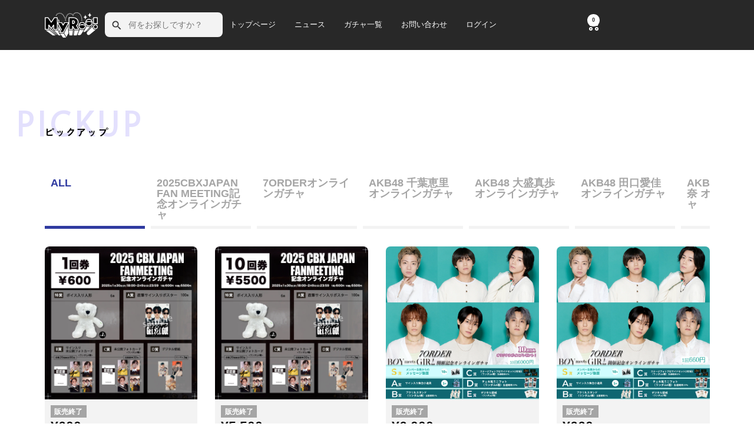

--- FILE ---
content_type: text/css
request_url: https://cdn.shopify.com/extensions/019ac4a9-ac18-70a8-8133-6a1b966adbbe/v3.1.0/assets/style.css
body_size: 25
content:
/* リセットCSS */
.sa-031-ur-tag-limit-app * {
  margin: 0;
  padding: 0;
  border: 0;
  outline: 0;
  font-size: 100%;
  vertical-align: baseline;
  background: transparent;
}

.sa-031-ur-tag-limit-app body {
  line-height: 1;
}

.1 article,
.sa-031-ur-tag-limit-app aside,
.sa-031-ur-tag-limit-app details,
.sa-031-ur-tag-limit-app figcaption,
.sa-031-ur-tag-limit-app figure,
.sa-031-ur-tag-limit-app footer,
.sa-031-ur-tag-limit-app header,
.sa-031-ur-tag-limit-app hgroup,
.sa-031-ur-tag-limit-app menu,
.sa-031-ur-tag-limit-app nav,
.sa-031-ur-tag-limit-app section {
  display: block;
}

.sa-031-ur-tag-limit-app nav ul {
  list-style: none;
}

.sa-031-ur-tag-limit-app blockquote,
.sa-031-ur-tag-limit-app q {
  quotes: none;
}

.sa-031-ur-tag-limit-app blockquote:before,
.sa-031-ur-tag-limit-app blockquote:after,
.sa-031-ur-tag-limit-app q:before,
.sa-031-ur-tag-limit-app q:after {
  content: '';
  content: none;
}

.sa-031-ur-tag-limit-app a {
  margin: 0;
  padding: 0;
  font-size: 100%;
  vertical-align: baseline;
  background: transparent;
}

.sa-031-ur-tag-limit-app ins {
  background-color: #ff9;
  color: #000;
  text-decoration: none;
}

.sa-031-ur-tag-limit-app mark {
  background-color: #ff9;
  color: #000;
  font-style: italic;
  font-weight: bold;
}

.sa-031-ur-tag-limit-app del {
  text-decoration: line-through;
}

.sa-031-ur-tag-limit-app abbr[title],
.sa-031-ur-tag-limit-app dfn[title] {
  border-bottom: 1px dotted;
  cursor: help;
}

.sa-031-ur-tag-limit-app table {
  border-collapse: collapse;
  border-spacing: 0;
}

.sa-031-ur-tag-limit-app hr {
  display: block;
  height: 1px;
  border: 0;
  border-top: 1px solid #cccccc;
  margin: 1em 0;
  padding: 0;
}

.sa-031-ur-tag-limit-app input,
.sa-031-ur-tag-limit-app select {
  vertical-align: middle;
}

--- FILE ---
content_type: text/css
request_url: https://online-gacha.shop/cdn/shop/t/4/assets/_custom.css?v=46535744633854808961759332953
body_size: 6911
content:
@charset "UTF-8";@import"https://fonts.googleapis.com/css2?family=Alata&family=Zen+Kaku+Gothic+Antique:wght@300;400;500;700;900&display=swap";.u-button--prev,button.u-button--prev{color:#2f3aa0;font-size:calc(var(--base-font-size))}.u-button--prev:before{content:"";position:absolute;top:0;left:0;right:0;bottom:0;display:block;background-image:linear-gradient(180deg,#e08bff,#7e9cfe);-webkit-mask-image:linear-gradient(#fff 0 0),linear-gradient(#fff 0 0);-webkit-mask-clip:padding-box,border-box;-webkit-mask-composite:destination-out;mask-composite:exclude;border:2px solid transparent;background-origin:border-box;background-clip:border-box;border-radius:50px}.u-button-arrow__left,.u-button-arrow__right{display:inline-flex}.u-button-arrow__left>*,.u-button-arrow__right>*{margin:30px 0;line-height:1rem;height:1rem;width:auto;display:inline-block}.u-button-arrow__left img.u-arrow_img,.u-button-arrow__right img.u-arrow_img{padding:0 5px}.u-button--prev a,.u-button--next a{display:inline-block;width:100%;border-radius:50px;padding:15px 1rem;font-weight:700;font-size:14px;width:auto}.u-button--prev a{color:#2f3aa0;background:transparent}.u-button--next a{color:#fff;background:#2f3aa0}.u-button--prev a:before{content:"";position:absolute;top:0;left:0;right:0;bottom:0;display:block;background-image:linear-gradient(180deg,#e08bff,#7e9cfe);-webkit-mask-image:linear-gradient(#fff 0 0),linear-gradient(#fff 0 0);-webkit-mask-clip:padding-box,border-box;-webkit-mask-composite:destination-out;mask-composite:exclude;border:2px solid transparent;background-origin:border-box;background-clip:border-box;border-radius:50px}.u-button--prev a span,.u-button--next a span{display:inline-flex;margin:auto;gap:.5rem}.u-button--prev a span:before,.u-button--next a span:after{content:"";position:initial;width:6px;height:6px;border:0;top:51%;transform:rotate(45deg);display:inline-block;margin:auto 0}.u-button--prev a span:before{border-image:linear-gradient(to bottom,#e08bff,#7e9cfe) 1;border-bottom:solid 2px #2F3AA0;border-left:solid 2px #2F3AA0;left:15%}.u-button--next a span:after{border-top:solid 2px #FFF;border-right:solid 2px #FFF;right:15%}.u-text__center{text-align:center}.u-label{padding:2px;font-size:1rem;margin:0 .5rem}.u-label.u-label__prize{--text-color: #ffffff;background-color:#161616;color:#fff}.u-button.u-button_download{--text-color: #161616;background-color:transparent;color:#161616;line-height:1rem;margin-top:1rem;display:inline-block}.u-button.u-button_download img{vertical-align:middle}.u-annotation-text__color{--text-color: #A5A5A5;color:#a5a5a5}:root{--form-input-field-height: 42px;--container-max-width: 1129px;--container-gutter: 8px}.main-search__form{--form-input-field-height: 42px}@media screen and (min-width: 741px){:root{--grid-column-count: 17;--form-input-field-height: 42px}.main-search__form{--form-input-field-height: 42px}}@media screen and (max-width: 374px){html{font-size:12px}}ul{list-style-type:none}input{-webkit-appearance:none;appearance:none;width:100%;height:var(--form-input-field-height);line-height:var(--form-input-field-height);padding:0 18px;border-radius:var(--button-border-radius);border:1px solid rgba(var(--text-color),.15);box-shadow:none;background:transparent;color:var(--form-input-color);transition:border .2s ease-in-out,box-shadow .2s ease-in-out}.displaysp{display:block}.displaytab,.displaypc{display:none}@media screen and (min-width: 600px){.displaysp{display:none}.displaypc{display:block}}@media (min-width: 600px) and (max-width: 1199px){.displaytab{display:block}}.displaynone{display:none}.c-accordion-content{height:0;width:100%;overflow:hidden}.c-accordion-content .accordion__content{margin:3rem auto}.c-input-row{display:flex;justify-content:space-between}.u-select-wrapper{display:flex;flex-wrap:wrap}.u-input{display:block;margin-bottom:30px}.u-input__label{display:block;background:transparent;font-weight:700;margin-bottom:1.25rem}.u-input__label.req:before{content:"\5fc5\9808";display:inline-block;background:#2f3aa0;color:#fff;font-weight:700;border-radius:4px;padding:2px 8px;margin-right:12px}.u-input__input{display:inline-block;background:#e7f0fe;border:none;height:2rem}.u-input__input:-webkit-autofill,.u-input__input:valid{background:transparent;box-shadow:0 0 0 1000px #fff inset}.u-input__input::placeholder{color:#a5a5a5}.c-section_title{position:relative;margin:5rem auto 3rem;padding:0}.c-section_title__center{text-align:center}.c-section_title__main{font-family:Zen Kaku Gothic Antique,sans-serif;font-weight:700;font-size:1.25rem;line-height:2.5rem;letter-spacing:2px;position:relative;margin:0 auto;padding:0;display:inline-block}.c-section_title__sub{position:relative;display:block;font-size:1rem}.c-section_title__bg{font-family:Alata,sans-serif;font-weight:400;letter-spacing:4px;position:absolute;top:-1.8rem;left:-1.5rem;color:#e3e0fd;font-size:4rem;line-height:4rem}.c-section_title__center .c-section_title__bg{max-width:100vw;left:50%;transform:translate(-50%)}@media screen and (min-width: 769px){.c-input-row{flex-wrap:nowrap}.u-input__label{min-width:180px}.c-section_title{margin:9.5rem auto 4rem}.c-section_title__sub{font-size:1rem}.c-section_title__bg{left:-3.75rem;top:-2.5rem;font-size:4.5rem;line-height:5rem}}header{width:100%;background:#000;color:#fff;padding:20px 0;position:fixed;z-index:999}header .s-header__block{width:90%;margin:0 0 0 5%;font-size:11px;display:flex;flex-direction:row;flex-wrap:wrap;justify-content:space-between;align-items:center}header .s-header__search{width:22%;display:flex}.s-header__search{width:100%;min-width:131px;font-size:10px;color:#000;background-image:url(//online-gacha.shop/cdn/shop/t/4/assets/_u-icon_search.png?v=10989769807246853611717493392);background-size:15px;background-repeat:no-repeat;background-position:4% 50%;padding:8px 0 8px 22px;border-radius:4px;border:none}header .s-header__menu{width:14%;font-weight:700}header .s-header__menu ul li a,header .s-header__menu ul li a:visited{color:#fff}header .s-header__shoppingcart{position:relative;margin:0 3% 0 0;width:5%}header .s-header__cartnumber:after{position:absolute;content:"999";font-size:8px;color:#fff;background:#ff3f3f;border-radius:50%;padding:4px 1px;top:-1.5vh;right:-1.5vh}header .s-header__openbtn{width:4%}@media screen and (min-width: 600px){header .s-header__block{width:80%;margin:0 auto;font-size:14px}header .s-header__menu{width:10%}header .s-header__search{width:20%;min-width:131px}.s-header__search{width:35%;font-size:13px;background-size:15px;background-repeat:no-repeat;background-position:4% 45%;padding:12px 1% 12px 18%;border-radius:8px;border:none;min-width:151px}header .s-header__cartnumber:after{font-size:8px;padding:5px 3px;top:-1.3vh;right:-1.3vh}}@media screen and (min-width: 769px){header .s-header__block{width:1080px;margin:0 auto;font-size:16px}header .s-header__search{width:168px}.s-header__search{width:200px;font-size:14px;background-size:20px;background-repeat:no-repeat;background-position:10px 12px;padding:10px 0 10px 40px;border-radius:8px;border:none}header .s-header__menu{width:530px;margin:0}header .s-header__menu ul{display:flex;flex-direction:row;flex-wrap:wrap;justify-content:space-between}header .s-header__shoppingcart{width:25px}header .s-header__cartnumber:after{font-size:10px;padding:5px 3px;top:-16px;right:-16px}}header .s-header__searchclose{display:flex;flex-direction:row;flex-wrap:wrap;justify-content:space-between}header .s-header__navsearch{width:50%;margin:20px 20px 30px;font-size:11px;background-image:url(//online-gacha.shop/cdn/shop/t/4/assets/_u-icon_search.png?v=10989769807246853611717493392);background-size:15px;background-repeat:no-repeat;background-position:4% 50%;padding:5px 0 5px 30px;border-radius:8px;border:none}header .s-header__close{width:10%;margin:15px 10px 0 0;cursor:pointer}header .s-header__close img{width:50%;margin:0 7px}header #s-header__navlist h3{font-size:16px;margin:0 20px 20px;padding:0 0 15px;border-bottom:solid 1px #A5A5A5}header #s-header__navlist ul li a,header #s-header__navlist ul li a:visited{color:#000}header #s-header__nav{position:fixed;z-index:999;top:-120%;right:0;width:100%;height:40vh;color:#000;background:#f3f3f3;transition:all .6s}header #s-header__nav.panelactive{top:0}header #s-header__nav.panelactive #s-header__nav-list{position:fixed;z-index:999;width:100%;height:100vh;overflow:auto;-webkit-overflow-scrolling:touch}header #s-header__nav ul{margin:0 0 0 20px}header #s-header__nav li{list-style:none;text-align:left}header #s-header__nav li a{color:#333;text-decoration:none;padding:8px;display:block;text-transform:uppercase;letter-spacing:.1em}header .s-header__openbtn{width:4%;cursor:pointer}header .s-header__openbtn span{display:inline-block;transition:all .4s;position:absolute;left:14px;height:3px;border-radius:2px;background-color:#666;width:45%}header .s-header__hamburgercover{position:fixed;left:0;top:0;width:100vw;height:100vh;z-index:5;background-color:#000;opacity:0;visibility:hidden;transition:all .5s;cursor:pointer;z-index:100}header .s-header__hamburgercover.cover{opacity:.3;visibility:visible}@media screen and (min-width: 600px){header #s-header__nav{top:0;right:-120%;width:50%;height:100vh}header .s-header__navsearch{width:60%;margin:20px 20px 30px;font-size:13px;background-size:15px;background-position:4% 45%;padding:7px 0 7px 30px}header #s-header__nav.panelactive{right:0}header #s-header__nav #s-header__nav-list{width:100%;height:100vh}header .s-header__openbtn span{left:14px;height:3px}header .s-header__openbtn{width:4%}header .s-header__close{width:12%;font-size:12px;margin:15px 15px 0 0}header .s-header__close img{width:40%;margin:0 8px}}@media screen and (min-width: 769px){header .s-header__openbtn{display:none}}.s-account{max-width:1100px;margin:0 auto 8rem}.s-account .c-accordion-content form{max-width:550px;margin:0 auto}.s-account .link-bar{box-shadow:none;margin:1rem 0}.s-account .link-bar__wrapper{position:relative;display:flex;align-items:center;max-width:100%;width:100%}.s-account .link-bar__linklist{width:100%;gap:8px;padding:0}.s-account .link-bar__link-item{font-size:1rem;border-bottom:3px solid #A3A3A3;color:#a5a5a5;padding:0}.s-account .link-bar__link-item a{width:100%;text-align:left}.s-account .link-bar__link-item .link--animated{padding:20px 0}.s-account .link-bar__link-item .link--animated:after{bottom:22px}.s-account .link-bar__link-item:hover .link--animated:after{transform:scaleX(1);transform-origin:var(--transform-origin-start)}.s-account .link-bar__link-item.link-item__active{border-bottom:3px solid #2F3AA0;color:#2f3aa0}.s-account .link-bar__text-main{font-size:125%}.s-account .link-bar__text-sub{font-size:100%}.s-account .heading.h4{font-size:1rem;font-weight:700;text-align:left}.s-account .account__address{display:flex;flex-direction:row;padding:12px 0 12px 12px;min-height:115px;flex-wrap:wrap}.s-account .account__addresses-list{border:0 solid rgb(var(--border-color));border-top:1px solid rgb(var(--border-color));display:block}.s-account .account__address-details{flex-basis:70%}.s-account .account__address-actions{justify-content:end;flex-basis:30%;flex-wrap:wrap;display:inline-flex;margin:auto;gap:6px}.s-account .button-address__delete,.s-account .button-address__edit{width:4rem;height:2.25rem;border-radius:8px;font-size:1rem;font-weight:400;text-align:center;text-decoration:blink;color:#fff;background-color:#2f3aa0;border:1px solid #2F3AA0}.s-account .button-address__delete{color:#161616;background-color:transparent;border:1px solid #161616}.s-account .account__address:nth-child(n){padding:0;border:none}.s-account .account__address:nth-child(1){border-top:1px solid rgb(var(--border-color))}.s-account .account__address:nth-child(n+1){border-bottom:1px solid rgb(var(--border-color))}.s-account .account__address:last-child{border:none}.s-account .account__address.account__address--empty{font-size:1rem;font-weight:bolder;letter-spacing:0em;text-align:left;color:#2f3aa0;height:0;min-height:1rem;margin-left:auto;text-decoration:blink}.s-account .no-cart-img:not([style*=float]),.s-account .no-cart-img{margin:2rem auto}@media screen and (min-width: 600px){.s-account .account__address-actions{gap:20px}}.order-pymento-into{border-top:1px solid rgb(var(--border-color));border-bottom:1px solid rgb(var(--border-color));text-align:left;width:100%;padding:.25rem 0;margin-top:5rem}.order-pymento-into th{color:#a5a5a5;font-weight:bolder;width:30%;min-width:150px;padding:.25rem 0 .25rem 1rem}.order-pymento-into td{color:#161616;font-weight:bolder;padding:.25rem 0 .25rem 1rem}.line-item-table__footer{text-align:left;display:flex;width:auto;padding:0;border-top:1px solid rgb(var(--border-color));border-bottom:1px solid rgb(var(--border-color))}.line-item-table__footer-th{color:#a5a5a5;font-weight:bolder;width:30%;min-width:150px;padding:.25rem 0 .25rem 1rem}.line-item-table__footer-td{color:#161616;font-weight:bolder;width:auto;padding:.25rem 0 .25rem 1rem}.line-item-table{margin:0}.line-item__info .product-item-meta .product-item-meta__title{font-weight:bolder;color:#2f3aa0}.line-item__info .product-item-meta .price{color:#a5a5a5}.line-item__image-wrapper{width:264px;max-width:40%;-webkit-aspect-ratio:50%;aspect-ratio:50%}.line-item__image{border-radius:8px;-webkit-aspect-ratio:1;aspect-ratio:1;object-fit:cover;object-position:top}.line-item-table .line-item-table__list{padding:.5rem 0}.line-item-table .line-item-table__list .line-item>*{padding-top:.5rem;padding-bottom:.5rem;vertical-align:middle;display:table-cell}.line-item-table .line-item-table__list .line-item>*:first-child{padding-top:1rem}.line-item-table .line-item-table__list .line-item>*:last-child{padding-bottom:1rem}.footer-pre___policies{margin:0 auto 100px}.footer-pre___policies .button.u-button--prev{width:311px;text-align:center;justify-content:center}footer{background:#161616;padding:30px 0;color:#fff;font-size:13px}footer a,footer a:visited{color:#fff}.footer-pre___commom .s-footer__slider{padding:24px 0}.footer-pre___commom .s-footer__slider .slick-slide{margin:0 10px 0 0}.footer-pre___commom .s-footer__slider .slick-slide img{width:100%;-webkit-aspect-ratio:550 / 130;aspect-ratio:550 / 130;object-fit:cover;object-position:top}footer .s-footer__menu{width:90%;margin:30px auto;display:flex;flex-direction:row;flex-wrap:wrap;justify-content:space-between}footer .s-footer__logo{width:100%}footer .s-footer__logo img{width:30%}footer .s-footer__contentslink{width:100%;margin:20px 0}footer .s-footer__contentslink ul{display:flex;flex-direction:row;flex-wrap:wrap;justify-content:flex-start}footer .s-footer__contentslink ul li{margin:0 10px 0 0}footer .s-footer__contentslink ul li:last-child{margin:0}footer .s-footer__profilelink{width:100%;margin:0 auto 0 0;padding:10px 0;border-top:solid 1px #FFF;border-bottom:solid 1px #FFF}footer .s-footer__profilelink ul{display:flex;flex-direction:row;flex-wrap:wrap;justify-content:flex-start;padding:0}footer .s-footer__profilelink ul li{width:100%;margin:0 10px 0 0}footer .s-footer__profilelink ul li:last-child{margin:0}footer .s-footer__copyright{width:90%;margin:10px auto;font-size:10px}@media screen and (min-width: 600px){footer{font-size:16px}footer .s-footer__menu{width:80%;margin:50px auto 20px;align-items:center}.footer-pre___commom .s-footer__slider .slick-slide{margin:0 15px 0 0}footer .s-footer__logo{width:20%}footer .s-footer__logo img{width:100%}footer .s-footer__contentslink{width:60%;font-weight:700}footer .s-footer__profilelink{padding:15px 0}footer .s-footer__profilelink ul li{width:auto}footer .s-footer__profilelink ul li:last-child{margin:0}footer .s-footer__copyright{width:80%;margin:20px auto;font-size:11px}}@media screen and (min-width: 769px){footer{padding:50px 0}footer .s-footer__menu{width:100%;max-width:1000px}.footer-pre___commom .s-footer__slider .slick-slide{margin:0 20px 0 0}footer .s-footer__logo{width:168px}footer .s-footer__contentslink{width:400px}footer .s-footer__contentslink ul li{margin:0 20px 0 0}footer .s-footer__reception{width:300px}footer .s-footer__profilelink{max-width:1000px;padding:15px 0}footer .s-footer__profilelink ul li{margin:0 20px 0 0}footer .s-footer__copyright{width:100%;max-width:1000px;font-size:12px}}.container{width:90vw;margin:auto}#main .shopify-section+.shopify-section{margin-top:11rem}.button.button--medium{padding:10px 80px;line-height:var(--button-small-height)}input,input.input__field{background:#f3f3f3;border-radius:8px;border:none;padding:0 10px}.input__label{background:#f3f3f3;color:#a5a5a5}.checkbox{padding:0}.checkbox:checked{background-color:#2f3aa0}.banner--metatext{--text-color: #161616;background-color:#f3f3f3;color:#161616}.product-facet__meta-bar{display:none}.product .shopify-payment-button__button{border-radius:50px!important}.flickity-button{background:transparent}.flickity-prev-next-button{width:7%;height:auto;position:absolute;top:50%;transform:translateY(-50%)}.flickity-prev-next-button svg{display:none}.flickity-prev-next-button.previous{left:0}.flickity-prev-next-button.next{right:0}.flickity-prev-next-button.previous:before{content:"";width:0;height:0;border-top:2em solid transparent;border-right:2em solid #B9B9B9;border-bottom:2em solid transparent;display:block;position:absolute;top:50%;left:50%;transform:translate(-50%,-50%)}.flickity-prev-next-button.next:before{content:"";width:0;height:0;border-left:2em solid #B9B9B9;border-top:2em solid transparent;border-bottom:2em solid transparent;display:block;position:absolute;top:50%;left:50%;transform:translate(-50%,-50%)}.flickity-prev-next-button.previous:before,.flickity-prev-next-button.next:before{border-width:2em}@media screen and (max-width: 769px){.flickity-prev-next-button.previous:before,.flickity-prev-next-button.next:before{border-width:1em}}.flickity-button-icon{fill:#b9b9b9}.flickity-button:disabled{display:none}.product{gap:2rem}.product__media-image-wrapper{padding:7%!important;border:#F3F3F3 3px solid;background:transparent;aspect-ratio:1 / 1;display:flex}.product__media-image-wrapper img{width:100%;object-fit:contain}.product__media-item{padding:0}.product__thumbnail{aspect-ratio:1 / 1;display:flex}.product__thumbnail img{width:100%;object-fit:contain}.product__thumbnail-list-inner{width:100%}.product-tabs__tab-item-wrapper,.product-meta,.product-tabs__tab-item-wrapper:last-child{border-top:none;border-bottom:none}.product-meta{margin:24px 0 0}@media screen and (min-width: 769px){.product-meta{margin:0}.product,.product-content{margin-left:0;margin-right:0;padding-left:0;padding-right:0}.product__media{padding:0}}.price{font-weight:bolder}.product .shopify-payment-button__button{height:auto}.product-content__tabs:only-child{width:100%;margin:0 auto}.product__thumbnail{width:auto;min-width:19vw;max-width:22vw}.product__media-nav{overflow:auto}@media screen and (min-width: 1000px){.product__thumbnail{width:114px;min-width:114px}.product__thumbnail-list{overflow-x:auto}.product__thumbnail-scroll-shadow{--scroll-shadow-size: 0;--scroll-shadow-right: none;--scroll-shadow-left: none;--scroll-shadow-bottom: none;--scroll-shadow-top: none}.product__media{position:sticky;top:130px}[dir=ltr] .product__media{padding:0}}.product-tabs__tab-item-wrapper{padding:0}.product-meta__title{margin-bottom:24px}.article__content{width:100%;max-width:inherit}body .header__logo{order:-1;flex:0 1!important}.header .main-search__form{margin-left:12px;margin-right:12px}.header__secondary-links{max-width:175px}.footer__item-content .linklist{display:inline-flex;gap:20px}.footer__item-content .linklist .linklist__item{padding:0}@media screen and (max-width: 999px){.footer__item-list{display:block}.footer__item{margin-bottom:20px}}@media screen and (min-width: 1000px){.footer{padding-top:0;padding-bottom:0}.footer .footer__inner{max-width:1000px;margin:auto;padding:48px 0}.footer .footer__aside{margin-top:24px}}:root{--slick-dots-positon: 24px}#slider{padding-bottom:var(--slick-dots-positon)}#slider li{opacity:0}#slider.slick-slider li{opacity:1;vertical-align:top}#slider .slick-list .slick-slide:not(.slick-current){position:relative}#slider .slick-list .slick-slide:not(.slick-current):after{position:absolute;top:0;left:0;content:"";width:100%;height:100%;background:#000;opacity:.5;transition:.3s ease 0s}.s-topslider .slick-arrow{position:absolute;top:-4vh;bottom:0;margin:auto}.s-topslider .prev-arrow,.s-topslider .next-arrow{width:8%;cursor:pointer}.s-topslider .prev-arrow{left:2vh;z-index:2}.s-topslider .next-arrow{right:2vh}.s-topslider #slider .slick-dots{background:#000;color:#fff;padding:2.1vh 0;bottom:calc(-1 * var(--slick-dots-positon) + 30px);bottom:0;position:relative}.s-topslider #slider .slick-dots li:after{border:none!important;color:#fff}.s-topslider #slider .slick-dots li img{display:none}.s-topslider .slick-dots li button:before{font-size:7px;color:#a5a5a5}.s-topslider .slick-dots li.slick-active button:before{color:#fff}.s-topslider{padding:0}.s-topslider .s-topslider__content{position:relative;padding:0 0 3vh}.s-topslider .s-topslider__content img,.s-topslider .s-topslider__content svg{aspect-ratio:1 / 1;object-fit:contain;width:100%}.s-topslider .s-topslider__text{position:absolute;bottom:4vh;padding:10px}.s-topslider .s-topslider__text h3{font-size:16px;font-weight:700;color:#fff;background:#ff3f3f;display:inline-block;padding:7px;margin-bottom:5px}.s-topslider .s-topslider__text p{font-size:12px}@media screen and (min-width: 600px){.s-topslider .slick-dots li button:before{font-size:8px}.s-topslider .prev-arrow,.s-topslider .next-arrow{width:4%}.s-topslider .prev-arrow{left:22vh}.s-topslider .next-arrow{right:22vh}.s-topslider #slider .slick-dots{padding:2.1vh 0}.s-topslider .s-topslider__content{padding:0 0 3.3vh}.s-topslider .s-topslider__text{position:absolute;bottom:3.2vh;padding:10px}.s-topslider .s-topslider__text h3{font-size:14px;padding:7px;margin-bottom:5px}}@media screen and (min-width: 769px){.s-topslider #slider .slick-dots{padding:31px 0}.s-topslider .slick-dots li button:before{font-size:10px}.s-topslider .prev-arrow,.s-topslider .next-arrow{width:4%}.s-topslider .prev-arrow{left:28%}.s-topslider .next-arrow{right:28%}.s-topslider,.s-topslider .s-topslider__content{padding:0}.s-topslider .s-topslider__text{position:absolute;bottom:60px;padding:10px}.s-topslider .s-topslider__text h3{font-size:20px;padding:7px;margin-bottom:10px}.s-topslider .s-topslider__text p{font-size:16px}}.s-search{margin:0 auto 100px;padding:20px 0 0}.s-search .product-item-meta__vendor{display:none}.s-search .page-content{width:100%}.s-search__input{width:100%;text-align:left;font-size:12px;margin:20px auto 0;background:#f3f3f3;border:none;border-radius:8px;background-image:url(//online-gacha.shop/cdn/shop/t/4/assets/_u-icon_search.png?v=10989769807246853611717493392);background-size:15px;background-repeat:no-repeat;background-position:3% 50%;padding:2% 0 2% 10%}.s-search__contact{width:100%;margin:20px auto 30px;font-size:14px;font-weight:700;text-align:left;display:block;flex-direction:row;flex-wrap:wrap;justify-content:space-between}.s-search__contact_label{display:inline-block;width:auto}.s-search__contact ul{display:inline-flex;flex-direction:row;flex-wrap:wrap;justify-content:right;margin:15px 0 0;color:#a5a5a5;row-gap:1.5rem}.s-search__contact ul li{margin:0 10px 0 0}.s-search__contact ul li a,.s-search__contact ul li a:visited{padding:7px;color:#a5a5a5;border:solid 1px #A5A5A5;border-radius:6px}.s-search .s-search__c-button{width:100%;margin:0 auto 8rem}.s-search .s-search__c-button ul{width:100%;display:flex;flex-direction:row;flex-wrap:wrap;justify-content:space-between;text-align:center;padding:0}.s-search .s-search__c-button ul li{position:relative;font-weight:700;width:47%;font-size:14px}.s-search .s-search__c-button .s-search__c-button--close a,.s-search .s-search__c-button .s-search__c-button--close a:visited{color:#2f3aa0}.s-search .s-search__c-button--close a,.s-search .s-search__c-button--search a{width:100%;display:inline-block;padding:10%}.s-search .s-search__c-button .s-search__c-button--close a:before{content:"";position:absolute;top:0;left:0;right:0;bottom:0;display:block;background-image:linear-gradient(180deg,#e08bff,#7e9cfe);-webkit-mask-image:linear-gradient(#fff 0 0),linear-gradient(#fff 0 0);-webkit-mask-clip:padding-box,border-box;-webkit-mask-composite:destination-out;border:2px solid transparent;background-origin:border-box;background-clip:border-box;border-radius:32px}.s-search .s-search__c-button--search{display:inline-block}.s-search .s-search__c-button--search a{color:#fff;background:#2f3aa0;padding:10% 15% 10% 5%;border-radius:32px}.s-search .s-search__c-button--search a:after{content:"";width:6px;height:6px;border:0;border-top:solid 2px #FFF;border-right:solid 2px #FFF;position:absolute;top:50%;right:25%;margin-top:-4px;transform:rotate(45deg)}@media screen and (min-width: 600px){.s-search{margin:0 auto 125px;padding:20px 0 0}.s-search__input{font-size:13px;margin:50px auto 0;border-radius:12px;background-size:15px;background-position:3% 50%;padding:1% 0 1% 5%}.s-search__contact{margin:30px auto 50px;font-size:16px}.s-search__contact ul{margin:0}.s-search__contact ul li{margin:0 15px 0 0}.s-search__contact ul li a,.s-search__contact ul li a:visited{padding:8px;border:solid 1px #A5A5A5;border-radius:6px}.s-search .s-search__c-button--close a,.s-search .s-search__c-button--search a{padding:10px}.s-search .s-search__c-button{width:70%}.s-search .s-search__c-button ul{width:100%}.s-search .s-search__c-button ul li{width:48%;font-size:16px}.s-search .s-search__c-button--close a,.s-search .s-search__c-button--search a{width:100%;padding:8%}.s-search .s-search__c-button ul li a:before{border:2px solid transparent;border-radius:50px}.s-search .s-search__c-button--search a{padding:8% 12% 8% 8%}.s-search .s-search__c-button--search a:after{width:8px;height:8px;top:51%;right:32%}}@media screen and (min-width: 769px){.s-search{margin:0 auto 150px;padding:30px 0 0}.s-search .page-content{max-width:1100px;width:100%}.s-search__input{max-width:1100px;width:100%;font-size:14px;margin:40px auto 0;background-size:20px;background-position:15px 17px;padding:6px 0 6px 45px}.s-search__contact{max-width:1100px;margin:30px auto 50px;font-size:16px}.s-search__contact ul{width:auto;margin:0}.s-search__contact ul li{margin:0 15px 0 0}.s-search__contact ul li a{padding:10px}.s-search__contact ul li a,.s-search__contact ul li a:visited{border:solid 1px #A5A5A5;border-radius:6px;padding:10px;color:#a5a5a5}.s-search .s-search__c-button{width:600px}.s-search .s-search__c-button ul{width:100%}.s-search .s-search__c-button ul li{width:45%;font-size:16px}.s-search .s-search__c-button ul li a:before{border:2px solid transparent;border-radius:80px}.s-search .s-search__c-button--close a,.s-search .s-search__c-button--search a{width:100%}.s-search .s-search__c-button--close a{padding:20px}.s-search .s-search__c-button--search a{padding:20px 42px 20px 20px}.s-search .s-search__c-button--search a:after{width:8px;height:8px;top:49%;right:35%}}.s-pickup{margin:0 auto}.s-pickup .s-pickup__intro{width:90%;margin:0 auto 30px;padding:20px 0 0}.s-pickup .s-pickup__intro h2{font-size:20px;margin:0 0 10px}.s-pickup .s-pick__tab{max-width:100%;width:100%;margin:0 auto}.s-pickup .s-pickup__link{width:100%;display:flex;padding:0;list-style-type:none;justify-content:start;overflow-x:scroll;-webkit-overflow-scrolling:touch;-ms-overflow-style:none;scrollbar-width:none}.s-pickup .s-pickup__link::-webkit-scrollbar{display:none}.s-pickup .s-pickup__link li{min-width:130px;display:block;font-size:14px;font-weight:700;color:#a5a5a5;position:relative;padding:10px;margin:0 10px 0 0;cursor:pointer;text-align:left;line-height:1;border-bottom:solid 3px #F3F3F3;flex:1 0 93px}.s-pickup .s-pickup__link .active{border-bottom:solid 3px #2F3AA0}.s-pickup .s-pickup__link li:first-child{margin-left:0}.s-pickup .s-pickup__link li:after{content:"";position:absolute;width:0;height:0;display:none}.s-pickup .s-pickup__link li.active,.s-pickup__link li:hover{color:#2f3aa0;font-weight:700}.s-pickup .s-pickup__c-button{text-align:center}.s-pickup .s-pickup__c-button a{width:100%;max-width:300px}@media screen and (min-width: 600px){.s-pickup .s-pickup__intro{width:80%;margin:0 auto 50px;padding:25px 0 0}.s-pickup .s-pickup__intro h2{font-size:25px;margin:0 0 15px}.s-pickup .s-pickup__link{width:100%;margin:0 auto 30px}.s-pickup .s-pickup__c-button a{font-size:16px}.s-pickup .s-pickup__c-button a:after{width:8px;height:8px;top:50%;right:23%}}@media screen and (min-width: 769px){.s-pickup .s-pickup__intro{width:100%;max-width:var(--container-max-width);margin:0 auto 50px;padding:25px 0 0}.s-pickup .s-pickup__intro h2{font-size:30px;margin:0 0 15px}.s-pickup .s-pickup__link{max-width:var(--container-max-width);font-size:20px;margin:0 auto 30px}.s-pickup .s-pickup__link li{font-size:18px;width:170px;flex:none;border-bottom:solid 5px #F3F3F3}.s-pickup .s-pickup__link .active{border-bottom:solid 5px #2F3AA0}.s-pickup .s-pickup__c-button a{padding:20px 12px 20px 0}.s-pickup .s-pickup__c-button a:after{right:20%;width:8px;height:8px}}.s-news{margin:0 auto 100px}.s-news .s-news__intro{width:90%;margin:0 auto 30px;padding:20px 0 0}.s-news .s-news__intro h2{font-size:20px;margin:0 0 10px}.s-news .s-news__newsarea{margin:0 auto}.s-news .s-news__block{margin:0 0 40px;display:flex;flex-direction:row;flex-wrap:nowrap;justify-content:start;align-items:center}.s-news .s-news__content{width:auto;width:min-content;display:flex;flex-direction:row;flex-wrap:wrap;justify-content:left;font-weight:700;text-align:left;border-right:solid 2px #F3F3F3;padding:0 10px 0 0}.s-news .s-news__content--info{color:#2f3aa0;margin:0}.s-news .s-news__text{width:100%;margin-left:1rem;margin-right:8px;padding-right:1rem;position:relative}.s-news .s-news__text a{width:90%;min-width:50vw;overflow:hidden;display:-webkit-box;-webkit-box-orient:vertical;-webkit-line-clamp:1}.s-news .s-news__text a,.s-news .s-news__text a:visited{color:#000}.s-news .s-news__text a span{position:absolute;right:-8px;top:50%;transform:translateY(-50%);height:auto;display:inline-flex}.s-news .s-news__text a span img{width:auto;height:20px}.s-news .s-news__content--date{margin:0}@media screen and (min-width: 600px){.s-news{margin:0 auto 150px;background-size:25%;background-position:6% 0}.s-news .s-news__intro{width:80%;margin:0 auto 50px;padding:25px 0 0}.s-news .s-news__intro h2{font-size:25px;margin:0 0 15px}.s-news .s-news__block{margin:0 0 40px;flex-wrap:nowrap}.s-news .s-news__content{text-align:center;justify-content:center;border-bottom:none;border-right:solid 2px #F3F3F3;padding:0 3% 0 0;margin:0}.s-news .s-news__content--info,.s-news .s-news__content--date{width:100%}.s-news .s-news__content--info{margin:0}.s-news .s-news__text a{width:90%;min-width:50vw}.s-news .s-news__text a span{background-size:18px}}@media screen and (min-width: 769px){.s-news{margin:0 auto 150px;background-size:260px;background-position:16% 0}.s-news .s-news__intro{width:var(--container-max-width);margin:0 auto 50px;padding:40px 0 0}.s-news .s-news__intro h2{font-size:30px;margin:0 0 15px}.s-news .s-news__newsarea{width:100%;max-width:var(--container-max-width);margin:0 auto}.s-news .s-news__block{margin:0 0 50px}.s-news .s-news__content{padding:0 30px 0 0;margin:0}.s-news .s-news__content--info{margin:0}.s-news .s-news__text a{width:97%}.s-news .s-news__text a,.s-news .s-news__text a:visited{color:#000}.s-news .s-news__text a span{background-size:18px}}@media screen and (min-width: 1000px){.s-news .s-news__text a{width:97%}}.s-info .s-info__intro{width:90%;margin:0 auto}.s-info .s-info__title{margin:30px auto;font-size:20px;text-align:center}.s-info .s-info__introtext{margin:0 0 15px}.s-info .s-info__labeldate{display:flex;margin:0 0 20px;flex-direction:row;flex-wrap:wrap;justify-content:space-between;align-items:center;font-weight:700}.s-info .s-info__labeldate--c-label{border-radius:8px;background:#2f3aa0;padding:10px;color:#fff}.s-info .s-info__labeldate--c-date{font-size:14px}.s-info .s-info__image{margin:0 0 20px}.s-info .s-info__image img{width:100%;height:auto}.s-info .s-info__infoarea{margin:0 0 50px}.s-info .s-info__infoarea h4{margin:0 0 10px}.u-info__c-button{width:90%;margin:3rem auto 6rem}.u-info__c-button ul{width:100%;display:flex;flex-direction:row;flex-wrap:wrap;justify-content:space-between;padding:0}.u-info__c-button ul li{position:relative;text-align:center;font-weight:700;width:47%;font-size:1rem;margin:0}.u-info__c-button ul li a{width:100%}@media screen and (min-width: 600px){.s-info .s-info__intro{width:80%}.s-info .s-info__title{font-size:25px}.s-info .s-info__introtext,.s-info .s-info__labeldate{margin:0 0 20px}.s-info .s-info__labeldate--c-label{font-size:16px;padding:15px}.s-info .s-info__labeldate--c-date{font-size:18px}.s-info .s-info__image{margin:0 0 50px}.s-info .s-info__infoarea h4{font-size:16px;margin:0 0 15px}.u-info__c-button{width:70%}.u-info__c-button ul{width:100%}.u-info__c-button ul li{width:47%}}@media screen and (min-width: 769px){.s-info .s-info__intro{width:100%;max-width:1000px}.s-info .s-info__title{font-size:30px}.s-info .s-info__labeldate{align-items:flex-end}.s-info .s-info__infoarea h4{font-size:18px}.u-info__c-button{width:600px}}.s-item{width:90%;margin:50px auto;padding:0}.s-item__title{font-size:20px;text-align:center;margin:0 auto 30px}.s-item__contents{display:flex;flex-direction:row;flex-wrap:wrap;justify-content:space-between}.s-item__slider{width:100%;margin:0 auto 50px}.s-item #s-item__slider--main{border:solid 1px #F3F3F3;padding:15%;margin:0 0 30px}.s-item #s-item__slider--main .draggable img{border-radius:4px}.s-item #s-item__slider--main .c-label__new{position:relative}.s-item #s-item__slider--main .c-label__new:after{position:absolute;content:"";background-image:url(../img/c-label__new.png);background-size:75px;background-repeat:no-repeat;top:0;left:0;padding:16px 38px;border-top-left-radius:4px}.s-item__slidearrow{background-color:#b9b9b9;width:4%;height:7%;bottom:0;margin:auto;position:absolute;top:0}.s-item__slidearrow--prev{border:none;clip-path:polygon(100% 0,0 50%,100% 100%);left:3%}.s-item__slidearrow--next{border:none;clip-path:polygon(0 0,0 100%,100% 50%);right:3%}.s-item button{cursor:pointer;-webkit-appearance:none;-moz-appearance:none;appearance:none;outline:none;padding:0}.s-item #s-item__slider--thumbs .slick-slide{cursor:pointer;margin:0 2% 0% 0}.s-item #s-item__slider--thumbs .slick-slide img{border-radius:4px}.s-item #s-item__slider--thumbs .c-label__new{position:relative}.s-item #s-item__slider--thumbs .c-label__new:after{position:absolute;content:"";background-image:url(../img/c-label__new.png);background-size:50px;background-repeat:no-repeat;top:0;left:0;padding:11px 25px;border-top-left-radius:4px}.s-item__detail{width:100%;display:flex;flex-direction:row;flex-wrap:wrap;justify-content:space-between}.s-item__winnninglabel{width:100%;display:flex;flex-direction:row;flex-wrap:wrap;justify-content:space-between;align-items:center;font-weight:700;margin:0 0 20px;white-space:nowrap;row-gap:10px}.s-item__winning--Probability,.s-item__winning--number{margin:0;font-size:14px;line-height:14px}.s-item__label{display:flex;flex-direction:row;flex-wrap:wrap;justify-content:left;row-gap:8px;font-size:13px;line-height:14px}.s-item__label p{margin:0 10px 0 0}.s-item__label p:last-child{margin:0}.s-item__label .c-label__navy{background:#2f3aa0;color:#fff;padding:10px;border-radius:4px}.s-item__label .c-label__grey{background:#a5a5a5;color:#fff;padding:10px;border-radius:4px}.s-item__namearea{width:100%;margin:0 0 30px}.s-item__namearea .s-item__namearea--title{font-size:14px;margin:0 0 10px}.s-item__namearea .s-item__namearea--price{font-size:23px;font-weight:700;margin:0 0 20px}.s-item__namearea .s-item__namearea--price span{font-size:14px}.s-item__namearea .s-item__namearea--button{font-weight:700}.s-item__namearea .s-item__namearea--button a{font-size:14px;width:80%;position:relative;color:#fff;display:inline-block;background:#2f3aa0;padding:5% 7%;border-radius:50px}.s-item__namearea .s-item__namearea--button a:after{content:"";width:6px;height:6px;border:0;border-top:solid 2px #FFF;border-right:solid 2px #FFF;position:absolute;top:51%;right:13%;margin-top:-4px;transform:rotate(45deg)}.s-item__prizearea{margin:0 0 50px}.s-item__prizetext{background:#f3f3f3;padding:20px;margin:0 0 10px}.s-item__prizetext h4,.s-item__prizetext p{margin:0 0 5px}.s-item__prizesmalltext{font-size:10px}.s-item__infoarea{width:100%;margin:0 0 50px}.s-item__infoarea h4{margin:0 0 10px}@media screen and (min-width: 600px){.s-item{width:80%;margin:70px auto;background-size:25%;padding:0}.s-item__title{font-size:25px}.s-item__contents{align-items:flex-start}.s-item__slider{width:48%;margin:0 0 50px}.s-item__detail{width:48%;font-size:14px}.s-item__namearea .s-item__namearea--title{font-size:16px}.s-item__namearea .s-item__namearea--price{font-size:25px}.s-item__namearea .s-item__namearea--button a{width:100%;font-size:16px;padding:7% 12% 7% 8%}.s-item__namearea .s-item__namearea--button a:after{width:8px;height:8px;top:50%;right:10%;margin-top:-4px}.s-item__prizetext{padding:15px}.s-item__prizesmalltext{font-size:11px}.s-item__infoarea h4{font-size:18px;margin:0 0 15px}.s-item__winnninglabel{flex-wrap:nowrap}.s-item__label{width:85%;justify-content:right;font-size:14px}}@media screen and (min-width: 769px){.s-item{width:100%;max-width:1000px;background-size:240px;padding:0;margin:0 auto}.s-item__title{font-size:30px}.s-item__slider{width:480px}.s-item__detail{width:480px;font-size:16px}.s-item__namearea .s-item__namearea--title{font-size:18px;margin:0 0 10px}.s-item__namearea .s-item__namearea--price{font-size:30px}.s-item__namearea .s-item__namearea--price span{font-size:16px}.s-item__namearea .s-item__namearea--button a{width:300px;padding:20px 30px}.s-item__prizetext h4{font-size:16px}.s-item__prizetext p{font-size:14px}.s-item__prizesmalltext{font-size:12px}}.c-itemlist{width:100%;margin:30px auto;display:flex;flex-direction:row;flex-wrap:wrap;justify-content:space-between}@media screen and (min-width: 600px){.c-itemlist{display:grid;grid-template-columns:23% 23% 23% 23%}}.c-item-card{width:48%;background:#f3f3f3;border-radius:8px;margin:0 0 30px}.c-item-card>a{display:inline-flex;flex-wrap:wrap}.c-item-card img{border-top-left-radius:8px;border-top-right-radius:8px;-webkit-aspect-ratio:1 / 1;aspect-ratio:1 / 1;object-fit:contain}.c-item-card svg{-webkit-aspect-ratio:1 / 1;aspect-ratio:1 / 1}.c-item-card a .c-item-card__c-card,.c-item-card a:visited .c-item-card__c-card{color:#000}.c-item-card .c-item-card__c-card{padding:10px}.c-item-card .c-label__new{position:relative}.c-item-card p{margin:0;line-height:1.25em}.c-item-card .c-item-card__c-sale,.c-item-card .c-item-card__c-nosale{font-size:12px;line-height:1em;display:inline-block;font-weight:700;color:#fff;background:#2f3aa0;padding:.35rem .5rem}.c-item-card .c-item-card__c-nosale{color:#fff;background:#a5a5a5}.c-item-card .c-item-card__c-price{font-weight:700;font-size:23px}.c-item-card .c-item-card__c-price span{font-size:14px}.c-item-card .c-item-card__c-button{margin:3rem auto 6rem;width:70%;max-width:300px;text-align:center}.c-item-card .c-item-card__c-button a{position:relative;display:inline-block;background:#2f3aa0;font-size:14px;font-weight:700;width:100%;color:#fff;padding:6% 5% 6% 0;border-radius:50px}.c-item-card .c-item-card__c-button a:after{content:"";width:6px;height:6px;border:0;border-top:solid 2px #FFF;border-right:solid 2px #FFF;position:absolute;top:51%;right:22%;margin-top:-4px;transform:rotate(45deg)}@media screen and (min-width: 600px){.c-item-card{width:100%;margin:0 2% 30px 0}}@media screen and (min-width: 769px){.c-item-card{width:100%;margin:0 20px 30px 0}}.shopify-policy__title,.shopify-policy__body{width:90%;font-size:14px;text-align:initial}.shopify-policy__title{margin:100px auto 50px}.shopify-policy__body{margin:50px auto}.shopify-policy__container h1{font-size:150%;text-align:initial}.shopify-policy__container h2,.shopify-policy__container h3,.shopify-policy__container h4,.shopify-policy__container h5,.shopify-policy__container h6{font-weight:700;font-size:90%}.shopify-policy__container p{font-size:100%}.shopify-policy__container .rte ul li{line-height:1.5em;padding:0}.shopify-policy__container small{font-size:80%;display:block;line-height:1.25em;margin-top:-10px}@media screen and (min-width: 600px){.shopify-policy__title,.shopify-policy__body{font-size:16px}.shopify-policy__title{margin:120px auto 20px}.shopify-policy__body{margin:60px auto}}@media screen and (min-width: 769px){.shopify-policy__title,.shopify-policy__body{font-size:18px;max-width:1000px}.shopify-policy__title{margin:160px auto 80px}.shopify-policy__body{margin:80px auto}}.s-contact{width:90%;margin:0 auto;padding:0}.s-contact input,.s-contact textarea{width:100%;background:#f3f3f3;border-radius:4px;border:none;padding:.25rem .5rem}.s-contact .s-contact__title{font-size:20px;text-align:center;margin:30px auto}.s-contact .s-contact__label{width:100%;font-weight:700;margin:0 0 24px}.s-contact .s-contact__label span{color:#fff;padding:6px 8px;margin:0 10px 0 0;background:#2f3aa0;font-weight:700;border-radius:4px}.s-contact .s-contact__name{display:flex;flex-direction:row;flex-wrap:wrap;justify-content:space-between;align-items:center;margin:0 0 24px}.s-contact .s-contact__input{width:100%;display:flex;flex-direction:row;flex-wrap:wrap;justify-content:space-between;font-weight:700}.s-contact .s-contact__input .s-contact__name_content{width:48%;display:flex;flex-direction:row;flex-wrap:nowrap;justify-content:space-between;align-items:center}.s-contact .s-contact__input .s-contact__name_content label{padding:0 10px}.s-contact .s-contact__address{display:flex;flex-direction:row;flex-wrap:wrap;justify-content:space-between;align-items:center;margin:0 0 24px}.s-contact .s-contact__message{display:flex;flex-direction:row;flex-wrap:wrap;justify-content:space-between;align-items:baseline;margin:0 0 30px}.s-contact .s-contact__c-button{text-align:right;margin:3rem 0 6rem}.s-contact .s-contact__c-button a,.s-contact .s-contact__c-button button{position:relative;display:inline-block;width:50%;color:#fff;background:#2f3aa0;font-size:14px;font-weight:700;border-radius:50px;text-align:center;padding:5% 7% 5% 5%}.s-contact .s-contact__c-button button .loader-button__text{line-height:2rem}.s-contact .s-contact__c-button a:after,.s-contact .s-contact__c-button button:after{content:"";width:6px;height:6px;border:0;border-top:solid 2px #FFF;border-right:solid 2px #FFF;position:absolute;top:50%;right:25%;margin-top:-4px;transform:rotate(45deg)}@media screen and (min-width: 600px){.s-contact .s-contact__title{font-size:25px;margin:0 auto 30px}.s-contact .s-contact__label{width:31%;margin:0}.s-contact .s-contact__label span{padding:10px;margin:0 10px 0 0;border-radius:4px}.s-contact .s-contact__input{width:69%}.s-contact .s-contact__address{margin:0 0 24px}.s-contact .s-contact__message{margin:0 0 30px}.s-contact .s-contact__c-button a,.s-contact .s-contact__c-button button{width:35%;font-size:16px;padding:3% 8% 3% 6%}.s-contact .s-contact__c-button a:after,.s-contact .s-contact__c-button button:after{width:8px;height:8px;right:30%}}@media screen and (min-width: 769px){.s-contact{max-width:1000px}.s-contact .s-contact__title{font-size:30px;margin:0 auto 50px}.s-contact .s-contact__label{width:39%;margin:0}.s-contact .s-contact__label span{padding:10px;margin:0 20px 0 0;border-radius:4px}.s-contact .s-contact__input{width:61%}.s-contact .s-contact__address{margin:0 0 24px}.s-contact .s-contact__message{margin:0 0 30px}.s-contact .s-contact__c-button a,.s-contact .s-contact__c-button button{width:280px;padding:20px 10px 20px 0}.s-contact .s-contact__c-button a:after,.s-contact .s-contact__c-button button:after{width:8px;height:8px;right:32%}}.s-error{width:420px;margin:0 auto;min-height:60vh;padding:0 10px}
/*# sourceMappingURL=/cdn/shop/t/4/assets/_custom.css.map?v=46535744633854808961759332953 */


--- FILE ---
content_type: text/javascript
request_url: https://online-gacha.shop/cdn/shop/t/4/assets/_custom.js?v=137922158716444312001723446803
body_size: 457
content:
var slider__left="//online-gacha.shop/cdn/shop/t/4/assets/_c-slider__left.png?v=84906308614791833251717493390",slider__right="//online-gacha.shop/cdn/shop/t/4/assets/_c-slider__right.png?v=20741306844752193151717493390";$(window).on("load",function(){$("#slider").slick({dots:!0,arrows:!0,infinite:!0,slidesToShow:3,slidesToScroll:3,speed:500,centerMode:!0,prevArrow:'<img src="'+slider__left+'" class="topslide__arrow prev-arrow">',nextArrow:'<img src="'+slider__right+'" class="topslide__arrow next-arrow">',responsive:[{breakpoint:767,settings:{slidesToShow:1}}]})}),$("body").on("click",".slick-arrow",function(){var el=$("#slider .slick-slide.slick-current.slick-active").data("slickIndex");$("#slider").attr("data-active-li",el)}),$(function(){var newsLink=$(".s-pickup__link li"),limit=8;$(".c-item-card").css("display","none");for(var i=0;i<limit;i++){var limitNews=$(".c-item-card")[i];$(limitNews).fadeIn()}$(newsLink).click(function(){$(newsLink).removeClass("active"),$(this).addClass("active");var btnFilter=$(this).attr("data-filter");if(btnFilter=="cat__all")for($(".c-item-card").css("display","none"),i=0;i<limit;i++)limitNews=$(".c-item-card")[i],$(limitNews).fadeIn();else for($(".c-item-card").css("display","none"),i=0;i<limit;i++)limitNews=$(".c-item-card").filter('[data-category = "'+btnFilter+'"]')[i],$(limitNews).fadeIn()})}),$("#s-item__slider--main").slick({asNavFor:"#s-item__slider--thumbs",prevArrow:'<button class="s-item__slidearrow s-item__slidearrow--prev"></button>',nextArrow:'<button class="s-item__slidearrow s-item__slidearrow--next"></button>'}),$("#s-item__slider--thumbs").slick({asNavFor:"#s-item__slider--main",slidesToShow:4}),$("#s-item__slider--thumbs .slick-slide").on("click",function(){let index=$(this).attr("data-slick-index");$("#s-item__slider--main").slick("slickGoTo",index)}),$(".s-footer__slider").slick({infinite:!0,autoplay:!0,arrows:!1,centerMode:!0,centerPadding:"25%",responsive:[{breakpoint:767,settings:{centerPadding:"15%"}}]});const reqServerTime=new XMLHttpRequest;reqServerTime.addEventListener("load",function(){var currentServerTime=Date.parse(this.getResponseHeader("Date")),itemTags=document.querySelectorAll(".c-item-card");for(let itemTag of itemTags){var saleTag=itemTag.querySelector(".c-item-card__c-sale"),nosaleTag=itemTag.querySelector(".c-item-card__c-nosale"),productCloseDate=Date.parse(itemTag.dataset.currentServerTime);currentServerTime>productCloseDate?nosaleTag&&(nosaleTag.style.display=""):saleTag&&(saleTag.style.display="")}}),reqServerTime.open("HEAD",window.location.href,!0),reqServerTime.send();var cartBtn=document.getElementById("AddToCart");if(cartBtn){cartBtn.style.opacity=0;const reqCartBtnColse=new XMLHttpRequest;reqCartBtnColse.addEventListener("load",function(){var productCloseDate=Date.parse(""),productCloseText="",cartBtn2=document.getElementById("AddToCart"),serverTime=Date.parse(this.getResponseHeader("Date"));console.log("serverTime:      "+serverTime),console.log("productCloseDate:"+productCloseDate),serverTime>productCloseDate&&(console.log(productCloseText),cartBtn2.disabled=!0,cartBtn2.textContent=productCloseText,cartBtn2.classList.remove("button--secondary"),cartBtn2.classList.add("button--ternary")),cartBtn2.style.opacity=1}),reqCartBtnColse.open("HEAD",window.location.href,!0),reqCartBtnColse.send()}
//# sourceMappingURL=/cdn/shop/t/4/assets/_custom.js.map?v=137922158716444312001723446803


--- FILE ---
content_type: text/javascript
request_url: https://online-gacha.shop/cdn/shop/t/4/assets/custom.js?v=17864793108117276351759332952
body_size: -400
content:
var script1=document.createElement("script");script1.defer="defer",script1.src="https://cdnjs.cloudflare.com/ajax/libs/slick-carousel/1.9.0/slick.min.js";var script2=document.createElement("script");script2.defer="defer",script2.src="//online-gacha.shop/cdn/shop/t/4/assets/_custom.js?v=137922158716444312001723446803",document.body.appendChild(script1),document.body.appendChild(script2);
//# sourceMappingURL=/cdn/shop/t/4/assets/custom.js.map?v=17864793108117276351759332952
